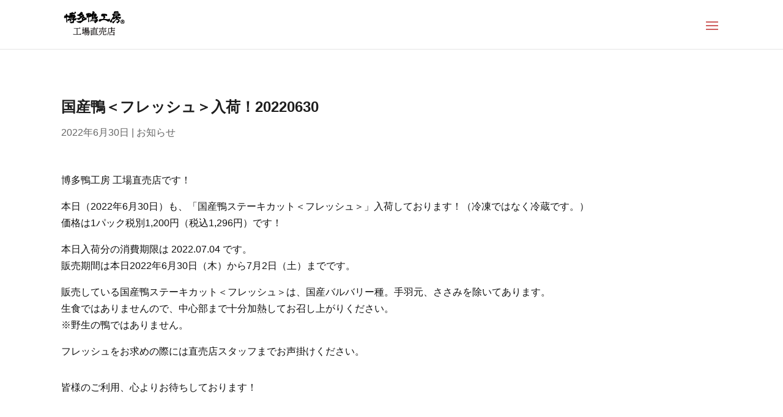

--- FILE ---
content_type: text/css
request_url: https://tenpo.hakatakamokoubou.com/wp-content/et-cache/6273/et-core-unified-tb-5700-tb-18-deferred-6273.min.css?ver=1768904259
body_size: 723
content:
.et_pb_code_0_tb_footer{margin-bottom:0px!important}.et_pb_sidebar_0_tb_footer.et_pb_widget_area,.et_pb_sidebar_2_tb_footer.et_pb_widget_area{border-right-style:none}.et_pb_sidebar_0_tb_footer,.et_pb_sidebar_0_tb_footer .widgettitle,.et_pb_sidebar_1_tb_footer,.et_pb_sidebar_1_tb_footer .widgettitle,.et_pb_sidebar_2_tb_footer,.et_pb_sidebar_2_tb_footer .widgettitle{text-align:start}ul.et_pb_social_media_follow_0_tb_footer,.et_pb_text_0_tb_footer,.et_pb_image_1_tb_footer,.et_pb_text_1_tb_footer{text-align:center}.et_pb_social_media_follow_0_tb_footer.et_block_module li.et_pb_social_icon{display:inline-block}.et_pb_social_media_follow_network_0_tb_footer a.icon{background-color:#3b5998!important}.et_pb_social_media_follow_network_0_tb_footer.et_pb_social_media_follow_network .icon:before,.et_pb_social_media_follow_network_1_tb_footer.et_pb_social_media_follow_network .icon:before,.et_pb_social_media_follow_network_2_tb_footer.et_pb_social_media_follow_network .icon:before,.et_pb_social_media_follow_network_3_tb_footer.et_pb_social_media_follow_network .icon:before{font-size:26px!important;position:absolute!important;top:50%!important;left:50%!important;transform:translate(-50%,-50%)!important;display:block!important;width:26px!important;height:26px!important;line-height:26px!important;text-align:center!important}.et_pb_social_media_follow_network_0_tb_footer.et_pb_social_media_follow_network .icon,.et_pb_social_media_follow_network_1_tb_footer.et_pb_social_media_follow_network .icon,.et_pb_social_media_follow_network_2_tb_footer.et_pb_social_media_follow_network .icon,.et_pb_social_media_follow_network_3_tb_footer.et_pb_social_media_follow_network .icon{width:52px!important;height:52px!important;position:relative!important}.et-l--footer>.et_builder_inner_content>.et_pb_section.et_pb_section_1_tb_footer{background-color:#F5F5F5!important}.et_pb_section_1_tb_footer.et_pb_section{padding-top:20px;padding-bottom:20px}.et_pb_row_1_tb_footer.et_pb_row{padding-top:0px!important}.et_pb_row_1_tb_footer,.et_pb_pagebuilder_layout.single-post:not(.et-tb-has-body) #main-content .et_pb_row.et_pb_row_1_tb_footer,.et_pb_row_2_tb_footer,.et_pb_pagebuilder_layout.single-post:not(.et-tb-has-body) #main-content .et_pb_row.et_pb_row_2_tb_footer{width:90%!important}.et_pb_sidebar_1_tb_footer.et_pb_widget_area{border-style:none}.et_pb_social_media_follow_network_1_tb_footer a.icon{background-color:#ea2c59!important}.et_pb_row_2_tb_footer.et_pb_row{padding-top:20px!important;padding-bottom:20px!important}.et_pb_social_media_follow_network_2_tb_footer a.icon{background-color:#000000!important}.et_pb_row_3_tb_footer.et_pb_row{margin-top:-33px!important;margin-right:auto!important;margin-left:auto!important}.et_pb_social_media_follow_network_3_tb_footer a.icon{background-size:contain!important;background-repeat:no-repeat!important;background-image:url(https://tenpo.hakatakamokoubou.com/wp-content/uploads/2021/05/LOA-2.png)!important;background-color:rgba(255,255,255,0)!important}.et_pb_social_media_follow .et_pb_social_media_follow_network_3_tb_footer.et_pb_social_icon a.icon:before{color:RGBA(0,0,0,0)}.et_pb_code_0_tb_footer{margin-bottom:0px!important}.et_pb_sidebar_0_tb_footer.et_pb_widget_area,.et_pb_sidebar_2_tb_footer.et_pb_widget_area{border-right-style:none}.et_pb_sidebar_0_tb_footer,.et_pb_sidebar_0_tb_footer .widgettitle,.et_pb_sidebar_1_tb_footer,.et_pb_sidebar_1_tb_footer .widgettitle,.et_pb_sidebar_2_tb_footer,.et_pb_sidebar_2_tb_footer .widgettitle{text-align:start}ul.et_pb_social_media_follow_0_tb_footer,.et_pb_text_0_tb_footer,.et_pb_image_1_tb_footer,.et_pb_text_1_tb_footer{text-align:center}.et_pb_social_media_follow_0_tb_footer.et_block_module li.et_pb_social_icon{display:inline-block}.et_pb_social_media_follow_network_0_tb_footer a.icon{background-color:#3b5998!important}.et_pb_social_media_follow_network_0_tb_footer.et_pb_social_media_follow_network .icon:before,.et_pb_social_media_follow_network_1_tb_footer.et_pb_social_media_follow_network .icon:before,.et_pb_social_media_follow_network_2_tb_footer.et_pb_social_media_follow_network .icon:before,.et_pb_social_media_follow_network_3_tb_footer.et_pb_social_media_follow_network .icon:before{font-size:26px!important;position:absolute!important;top:50%!important;left:50%!important;transform:translate(-50%,-50%)!important;display:block!important;width:26px!important;height:26px!important;line-height:26px!important;text-align:center!important}.et_pb_social_media_follow_network_0_tb_footer.et_pb_social_media_follow_network .icon,.et_pb_social_media_follow_network_1_tb_footer.et_pb_social_media_follow_network .icon,.et_pb_social_media_follow_network_2_tb_footer.et_pb_social_media_follow_network .icon,.et_pb_social_media_follow_network_3_tb_footer.et_pb_social_media_follow_network .icon{width:52px!important;height:52px!important;position:relative!important}.et-l--footer>.et_builder_inner_content>.et_pb_section.et_pb_section_1_tb_footer{background-color:#F5F5F5!important}.et_pb_section_1_tb_footer.et_pb_section{padding-top:20px;padding-bottom:20px}.et_pb_row_1_tb_footer.et_pb_row{padding-top:0px!important}.et_pb_row_1_tb_footer,.et_pb_pagebuilder_layout.single-post:not(.et-tb-has-body) #main-content .et_pb_row.et_pb_row_1_tb_footer,.et_pb_row_2_tb_footer,.et_pb_pagebuilder_layout.single-post:not(.et-tb-has-body) #main-content .et_pb_row.et_pb_row_2_tb_footer{width:90%!important}.et_pb_sidebar_1_tb_footer.et_pb_widget_area{border-style:none}.et_pb_social_media_follow_network_1_tb_footer a.icon{background-color:#ea2c59!important}.et_pb_row_2_tb_footer.et_pb_row{padding-top:20px!important;padding-bottom:20px!important}.et_pb_social_media_follow_network_2_tb_footer a.icon{background-color:#000000!important}.et_pb_row_3_tb_footer.et_pb_row{margin-top:-33px!important;margin-right:auto!important;margin-left:auto!important}.et_pb_social_media_follow_network_3_tb_footer a.icon{background-size:contain!important;background-repeat:no-repeat!important;background-image:url(https://tenpo.hakatakamokoubou.com/wp-content/uploads/2021/05/LOA-2.png)!important;background-color:rgba(255,255,255,0)!important}.et_pb_social_media_follow .et_pb_social_media_follow_network_3_tb_footer.et_pb_social_icon a.icon:before{color:RGBA(0,0,0,0)}.et-db #et-boc .et-l.et-l--footer .et_builder_inner_content{z-index:auto}